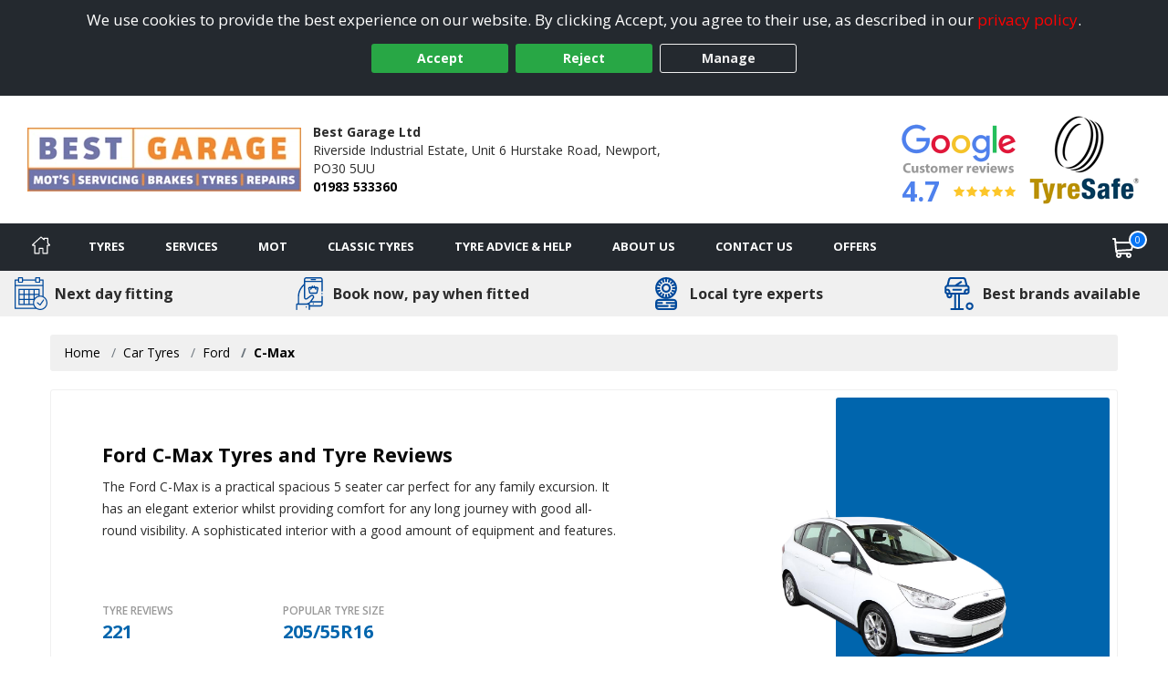

--- FILE ---
content_type: text/html; charset=utf-8
request_url: https://www.iowtyres.co.uk/tyre-reviews-by-vehicle/ford/c-max
body_size: 20773
content:

<!DOCTYPE html>
<!-- Site Online -->
<!--[if IE 7 ]> <html class="IE7" lang="en"> <![endif]-->
<!--[if IE 8 ]> <html class="IE8" lang="en"> <![endif]-->
<!--[if IE 9 ]> <html class="IE9" lang="en"> <![endif]-->
<!--[if (gt IE 9)|!(IE)]><!-->
<html lang="en">
<!--<![endif]-->



<head>

    <script>
        window.dataLayer = window.dataLayer || [];
        function gtag() { dataLayer.push(arguments); }

        if (localStorage.getItem('consentMode') === null) {
            gtag('consent', 'default', {
                'ad_storage': 'denied',
                'analytics_storage': 'denied',
                'personalization_storage': 'denied',
                'functionality_storage': 'denied',
                'security_storage': 'denied',
                'ad_personalization': 'denied',
                'ad_user_data': 'denied'
            });
        }
        else {
            gtag('consent', 'default', JSON.parse(localStorage.getItem('consentMode')));
        }
    </script>

    

    <link rel="canonical" href="https://www.iowtyres.co.uk/tyre-reviews-by-vehicle/ford/c-max" />

    
    

    <!-- Google Tag Manager -->
    <script>
        (function (w, d, s, l, i) {
            w[l] = w[l] || []; w[l].push({
                'gtm.start':
                    new Date().getTime(), event: 'gtm.js'
            }); var f = d.getElementsByTagName(s)[0],
                j = d.createElement(s), dl = l != 'dataLayer' ? '&l=' + l : ''; j.async = true; j.src =
                    'https://www.googletagmanager.com/gtm.js?id=' + i + dl; f.parentNode.insertBefore(j, f);
        })(window, document, 'script', 'dataLayer', 'GTM-5DPMF8P');
    </script>
    <!-- End Google Tag Manager -->

<script>window.dataLayer = window.dataLayer || [];</script>


    


    <meta charset="utf-8" />
<meta http-equiv="X-UA-Compatible" content="IE=edge" />
<title>Ford C-Max tyre reviews</title>
<meta name="description" content="Popular Ford C-Max tyres available to book online for next day fitting by Best Garage Ltd in Isle Of Wight" />

<meta name="author" content="Silkmoth Ltd, https://www.silkmoth.com" />
<meta name="viewport" content="width=device-width, initial-scale=1.0, user-scalable=yes">
<link rel="preconnect" href="https://fonts.gstatic.com" />
<link rel="preconnect" href="https://fonts.googleapis.com" />
<link rel="preconnect" href="https://www.googletagmanager.com" />

<!-- CSS -->

<link href='/content/bootstrap-css?v=sr-b8QTX-38LPaobxn4Sr2XuxYlNHxsFgcGIMFwHkjg1' rel='stylesheet' type='text/css'>

<link href='/content/font-awesome.css?v=SB8R80xt1lGIkAsZEQ87K12DVYEynDhIFz1zKiT59R81' rel='stylesheet' type='text/css'>

<link href='/content/preload-css?v=gSpkCO3YscfOlEooQfy2oDJjtTZrtyzz8uz_90T9-201' rel='stylesheet' type='text/css'>

<link href='/content/async-css?v=EDdw1JVz2wHEzaloJODncYVBshiryNYMQ1kH48qZMJM1' rel='stylesheet' type='text/css'>



<link href='/content/online-css?v=DRG60S3pyzaqqI1HH3WN77SV8HXa9HsitKmcIApYyPY1' rel='stylesheet' type='text/css'>


<link href='/tyresandservice.css' rel='stylesheet' type='text/css'>



<link rel="stylesheet" href="/content/bootstrap-4-grid.min.css" />



<!-- JS -->
    <script type="text/javascript">
        !(function (cfg) { function e() { cfg.onInit && cfg.onInit(i) } var S, u, D, t, n, i, C = window, x = document, w = C.location, I = "script", b = "ingestionendpoint", E = "disableExceptionTracking", A = "ai.device."; "instrumentationKey"[S = "toLowerCase"](), u = "crossOrigin", D = "POST", t = "appInsightsSDK", n = cfg.name || "appInsights", (cfg.name || C[t]) && (C[t] = n), i = C[n] || function (l) { var d = !1, g = !1, f = { initialize: !0, queue: [], sv: "7", version: 2, config: l }; function m(e, t) { var n = {}, i = "Browser"; function a(e) { e = "" + e; return 1 === e.length ? "0" + e : e } return n[A + "id"] = i[S](), n[A + "type"] = i, n["ai.operation.name"] = w && w.pathname || "_unknown_", n["ai.internal.sdkVersion"] = "javascript:snippet_" + (f.sv || f.version), { time: (i = new Date).getUTCFullYear() + "-" + a(1 + i.getUTCMonth()) + "-" + a(i.getUTCDate()) + "T" + a(i.getUTCHours()) + ":" + a(i.getUTCMinutes()) + ":" + a(i.getUTCSeconds()) + "." + (i.getUTCMilliseconds() / 1e3).toFixed(3).slice(2, 5) + "Z", iKey: e, name: "Microsoft.ApplicationInsights." + e.replace(/-/g, "") + "." + t, sampleRate: 100, tags: n, data: { baseData: { ver: 2 } }, ver: 4, seq: "1", aiDataContract: undefined } } var h = -1, v = 0, y = ["js.monitor.azure.com", "js.cdn.applicationinsights.io", "js.cdn.monitor.azure.com", "js0.cdn.applicationinsights.io", "js0.cdn.monitor.azure.com", "js2.cdn.applicationinsights.io", "js2.cdn.monitor.azure.com", "az416426.vo.msecnd.net"], k = l.url || cfg.src; if (k) { if ((n = navigator) && (~(n = (n.userAgent || "").toLowerCase()).indexOf("msie") || ~n.indexOf("trident/")) && ~k.indexOf("ai.3") && (k = k.replace(/(\/)(ai\.3\.)([^\d]*)$/, function (e, t, n) { return t + "ai.2" + n })), !1 !== cfg.cr) for (var e = 0; e < y.length; e++)if (0 < k.indexOf(y[e])) { h = e; break } var i = function (e) { var a, t, n, i, o, r, s, c, p, u; f.queue = [], g || (0 <= h && v + 1 < y.length ? (a = (h + v + 1) % y.length, T(k.replace(/^(.*\/\/)([\w\.]*)(\/.*)$/, function (e, t, n, i) { return t + y[a] + i })), v += 1) : (d = g = !0, o = k, c = (p = function () { var e, t = {}, n = l.connectionString; if (n) for (var i = n.split(";"), a = 0; a < i.length; a++) { var o = i[a].split("="); 2 === o.length && (t[o[0][S]()] = o[1]) } return t[b] || (e = (n = t.endpointsuffix) ? t.location : null, t[b] = "https://" + (e ? e + "." : "") + "dc." + (n || "services.visualstudio.com")), t }()).instrumentationkey || l.instrumentationKey || "", p = (p = p[b]) ? p + "/v2/track" : l.endpointUrl, (u = []).push((t = "SDK LOAD Failure: Failed to load Application Insights SDK script (See stack for details)", n = o, r = p, (s = (i = m(c, "Exception")).data).baseType = "ExceptionData", s.baseData.exceptions = [{ typeName: "SDKLoadFailed", message: t.replace(/\./g, "-"), hasFullStack: !1, stack: t + "\nSnippet failed to load [" + n + "] -- Telemetry is disabled\nHelp Link: https://go.microsoft.com/fwlink/?linkid=2128109\nHost: " + (w && w.pathname || "_unknown_") + "\nEndpoint: " + r, parsedStack: [] }], i)), u.push((s = o, t = p, (r = (n = m(c, "Message")).data).baseType = "MessageData", (i = r.baseData).message = 'AI (Internal): 99 message:"' + ("SDK LOAD Failure: Failed to load Application Insights SDK script (See stack for details) (" + s + ")").replace(/\"/g, "") + '"', i.properties = { endpoint: t }, n)), o = u, c = p, JSON && ((r = C.fetch) && !cfg.useXhr ? r(c, { method: D, body: JSON.stringify(o), mode: "cors" }) : XMLHttpRequest && ((s = new XMLHttpRequest).open(D, c), s.setRequestHeader("Content-type", "application/json"), s.send(JSON.stringify(o)))))) }, a = function (e, t) { g || setTimeout(function () { !t && f.core || i() }, 500), d = !1 }, T = function (e) { var n = x.createElement(I), e = (n.src = e, cfg[u]); return !e && "" !== e || "undefined" == n[u] || (n[u] = e), n.onload = a, n.onerror = i, n.onreadystatechange = function (e, t) { "loaded" !== n.readyState && "complete" !== n.readyState || a(0, t) }, cfg.ld && cfg.ld < 0 ? x.getElementsByTagName("head")[0].appendChild(n) : setTimeout(function () { x.getElementsByTagName(I)[0].parentNode.appendChild(n) }, cfg.ld || 0), n }; T(k) } try { f.cookie = x.cookie } catch (p) { } function t(e) { for (; e.length;)!function (t) { f[t] = function () { var e = arguments; d || f.queue.push(function () { f[t].apply(f, e) }) } }(e.pop()) } var r, s, n = "track", o = "TrackPage", c = "TrackEvent", n = (t([n + "Event", n + "PageView", n + "Exception", n + "Trace", n + "DependencyData", n + "Metric", n + "PageViewPerformance", "start" + o, "stop" + o, "start" + c, "stop" + c, "addTelemetryInitializer", "setAuthenticatedUserContext", "clearAuthenticatedUserContext", "flush"]), f.SeverityLevel = { Verbose: 0, Information: 1, Warning: 2, Error: 3, Critical: 4 }, (l.extensionConfig || {}).ApplicationInsightsAnalytics || {}); return !0 !== l[E] && !0 !== n[E] && (t(["_" + (r = "onerror")]), s = C[r], C[r] = function (e, t, n, i, a) { var o = s && s(e, t, n, i, a); return !0 !== o && f["_" + r]({ message: e, url: t, lineNumber: n, columnNumber: i, error: a, evt: C.event }), o }, l.autoExceptionInstrumented = !0), f }(cfg.cfg), (C[n] = i).queue && 0 === i.queue.length ? (i.queue.push(e), i.trackPageView({})) : e(); })({
            src: "https://js.monitor.azure.com/scripts/b/ai.3.gbl.min.js",
            // name: "appInsights",
            // ld: 0,
            // useXhr: 1,
            crossOrigin: "anonymous",
            // onInit: null,
            // cr: 0,
            cfg: { // Application Insights Configuration
                connectionString: "InstrumentationKey=22a23ac1-989a-415b-867d-5e93f7b50853;IngestionEndpoint=https://westeurope-5.in.applicationinsights.azure.com/;LiveEndpoint=https://westeurope.livediagnostics.monitor.azure.com/;ApplicationId=3f5d56aa-74d9-43cf-aa69-0b8b979e2be4"
            }
        });
    </script>


        <link href="/favicon.ico" rel="icon" type="image/x-icon" />
        <link href="/favicon.ico" rel="shortcut icon" type="image/x-icon" />

    
    


    

    
</head>

<body>
    
    

    <!-- Google Tag Manager (noscript) -->
    <noscript>
        <iframe src="https://www.googletagmanager.com/ns.html?id=GTM-5DPMF8P"
                height="0" width="0" style="display:none;visibility:hidden"></iframe>
    </noscript>
    <!-- End Google Tag Manager (noscript) -->


    
    
    <link rel="stylesheet" href="https://cdn.jsdelivr.net/npm/swiper@8/swiper-bundle.min.css" />


    


    <div class="cookie-banner text-center" id="cookie-container">
    <div class="row m-0">
        <div class="col-xs-12 m-auto">
            We use cookies to provide the best experience on our website. By clicking Accept, you agree to their use, as described in our <a class="d-inline-block sm-click" data-smid="Cookie Privacy Link" href="/privacy-policy" rel="nofollow">privacy policy</a>.
            <div class="row d-flex justify-content-center">
                <button id="btnCookiePolicyAccept" class="btn btn-primary d-inline-block px-3 m-1 sm-click" data-smid="Cookie Accept">Accept</button>
                <button id="btnCookiePolicyReject" class="btn btn-primary d-inline-block px-3 m-1 sm-click" data-smid="Cookie Reject">Reject</button>
                <button id="btnCookiePolicyManage" class="btn btn-outline-primary d-inline-block px-3 m-1 sm-click" data-smid="Cookie Manage">Manage</button>
            </div>
        </div>
    </div>
</div>






    
<form action="/servicesns/getdeliverymessages" data-ajax="true" data-ajax-failure="GetDeliveryMessage_Failure" data-ajax-mode="replace" data-ajax-success="GetDeliveryMessage_Success" data-ajax-update="#missing-element" id="ajaxDeliveryForm" method="post"></form>



    <div class="header-container">
        

<header class="header">
    <div class="lower">
        <div class="container-fluid container-fluid-alt">
            <div class="row-fluid flex-middle">
                <div class="span3">
                    <div class="logoContainer">
                            <a href="/" aria-label="View home page">
                                    <picture>
        <source type="image/webp" srcset="/file/getwebpimage/72844/bestgaragenophonesmall?maxwidth=300&maxheight=110"  />
        <img  src="/file/getfile/72844/bestgaragenophonesmall?width=300&height=110" class="logo"   alt="Isle Of Wight Tyres"     />
    </picture>

                            </a>

                    </div>

                </div>

                <div class="span4 hidden-phone">
                    <span class="d-block font-weight-bold">Best Garage Ltd</span>
                    <span class="d-inline-block">Riverside Industrial Estate,</span>
                        <span class="d-inline-block">Unit 6 Hurstake Road,</span>
                    <span class="d-inline-block">Newport,</span>
                    <span class="d-inline-block">PO30 5UU</span>
                    <span class="d-block font-weight-bold"><a class="sm-click phone-link" data-smdetail="46BESTGA" data-smid="Telephone Number Click/Touch" href="tel:01983 533360" onclick="capturePhone();ga(&#39;send&#39;, &#39;event&#39;, &#39;Phone Call Tracking&#39;, &#39;Click/Touch&#39;, &#39;46BESTGA&#39;);">01983 533360</a></span>
                </div>

                <div class="span5 hidden-phone">
                                <span class="hide">
                <span>5</span>
            </span>
        <div id="accreditations">
            <ul class="accreditations-list text-right-desktop text-center-mobile">

                    <li>
<a class='google-review-widget sm-click' data-smid='Show Google Reviews' onclick="javascript:ShowModalPopup('Best Garage Ltd', 'GoogleReview')">
                            <picture>
        <source type="image/webp" srcset="/images/google-widget.webp" loading="lazy" />
        <img  src="/images/google-widget.png"   loading="lazy" alt="Google reviews for Best Garage Ltd" title="Rating = 4.70 from 76 reviews."    />
    </picture>



                        <div class="rating-container">
                            <span class="rating" title="Rating = 4.70 from 76 reviews.">4.7</span>

                            <span title="Rating = 4.70 from 76 reviews.">
                                        <i class="fa fa-star"></i>
                                        <i class="fa fa-star"></i>
                                        <i class="fa fa-star"></i>
                                        <i class="fa fa-star"></i>
                                        <i class="fa fa-star"></i>
                            </span>
                        </div>
</a>                    </li>

                        <li>
                            <a href="/tyreinfo/tyresafe" target="_blank" class="sm-click" data-smid="View Accreditation" aria-label="View Accreditation" data-smdetail="TyreSafe">
                                    <picture>
        <source type="image/webp" srcset="//assets.tyresandservice.co.uk/images/accreditations/tyresafe-accreditation.webp" loading="lazy" />
        <img  src="//assets.tyresandservice.co.uk/images/accreditations/tyresafe-accreditation.png"   loading="lazy" alt="TyreSafe" title="TyreSafe"    />
    </picture>

                            </a>
                        </li>
            </ul>
        </div>
   
                </div>

            </div>

        </div>
        


<a class='google-review-widget-mobile sm-click' data-smid="View Google Reviews Modal" onclick="javascript:ShowModalPopup('Best Garage Ltd', 'GoogleReview')">    <div class="container">
        <div class="row center">
            <div class="span2"></div>
            <div class="span8">
                   <picture>
        <source type="image/webp" srcset="/images/google-widget-mobile.webp" loading="lazy" />
        <img  src="/images/google-widget-mobile.png" class="meganav-google"  loading="lazy" alt="Google reviews for Best Garage Ltd" title="Google reviews for Best Garage Ltd"    />
    </picture>


                <div class="rating-container">
                    <span>
                                <i class="fa fa-star"></i>
                                <i class="fa fa-star"></i>
                                <i class="fa fa-star"></i>
                                <i class="fa fa-star"></i>
                                <i class="fa fa-star"></i>
                    </span>
                </div>
            </div>
            <div class="span2"></div>
        </div>
    </div>
</a>
    </div>
</header>



<input id="hidLong" type="hidden" value="-1.292709" />
<input id="hidLat" type="hidden" value="50.704885" />
<input id="hidPostcode" type="hidden" value="PO30 5UU" />
<input id="hidTrading" type="hidden" value="Best Garage Ltd" />
<input id="hidAddress1" type="hidden" value="Riverside Industrial Estate" />
<input id="hidAddress2" type="hidden" value="Unit 6 Hurstake Road" />
<input id="hidTown" type="hidden" value="Newport" />
<input id="hidCounty" type="hidden" value="Isle of Wight" />
<input id="hidAddressFull" type="hidden" value="Riverside Industrial Estate, Unit 6 Hurstake Road, Newport, Isle of Wight, PO30 5UU" />
<input id="hidUsesAdvanced" type="hidden" value="False" />
<input id="hidTradingName" type="hidden" value="Best Garage Ltd" />
<input id="hidProvidesMobileFitting" type="hidden" value="0" />
<input id="hidTelephone" type="hidden" value="01983 533360" />
<input id="hidEmail" type="hidden" value="bestgarage.newport@gmail.com" />


    <input id="hidRadius" type="hidden" value="" />
    <input id="hidColours" type="hidden" value="" />
    <input id="hidPostcodes" type="hidden" value="" />

<input id="hidUrl" type="hidden" value="https://www.iowtyres.co.uk" />

<button class="menu-mobile menu-open">
    <img src="/Images/Navigation/menu.svg" alt="Menu" />
</button>

<div class="mobile-icons">
<a href="/basket" class="position-relative" aria-label="View basket">
    <img src="/Images/Navigation/cart.svg" style="height: 24px; width: 24px;" alt="Basket" />
    <span class="basket-counter counter-mimic"></span>
</a>

    <a class="sm-click phone-link" data-smdetail="46BESTGA" data-smid="Telephone Number Click/Touch" href="tel:01983 533360" onclick="capturePhone();ga(&#39;send&#39;, &#39;event&#39;, &#39;Phone Call Tracking&#39;, &#39;Click/Touch&#39;, &#39;46BESTGA&#39;);"><img src="/Images/Navigation/phone.svg" alt='Phone' loading='lazy' /></a>
</div>

<div id="menu-container" class="menu-container">
    <div id="menu" class="menu">
        <div class="mobile-upper">
            <button class="menu-mobile menu-close">
                <svg xmlns="http://www.w3.org/2000/svg" xmlns:xlink="http://www.w3.org/1999/xlink" version="1.1" id="Capa_1" x="0px" y="0px" viewBox="0 0 512.001 512.001" style="height:20px; width: 20px; enable-background:new 0 0 512.001 512.001;" xml:space="preserve" width="512" height="512"><g><g>
                <g>
                <path d="M284.286,256.002L506.143,34.144c7.811-7.811,7.811-20.475,0-28.285c-7.811-7.81-20.475-7.811-28.285,0L256,227.717    L34.143,5.859c-7.811-7.811-20.475-7.811-28.285,0c-7.81,7.811-7.811,20.475,0,28.285l221.857,221.857L5.858,477.859    c-7.811,7.811-7.811,20.475,0,28.285c3.905,3.905,9.024,5.857,14.143,5.857c5.119,0,10.237-1.952,14.143-5.857L256,284.287    l221.857,221.857c3.905,3.905,9.024,5.857,14.143,5.857s10.237-1.952,14.143-5.857c7.811-7.811,7.811-20.475,0-28.285    L284.286,256.002z" data-original="#000000" class="active-path" data-old_color="#000000" style="fill:#FFFFFF"></path>
	                </g>
                </svg>
            </button>
            <span class="menu-title">Menu</span>
        </div>

        <ul class="top-nav">

            <li class="home-li">
                <a href="/" class="item-icon home sm-click" aria-label="Home" data-smid="MegaNav Home">
                    <svg class="home-icon" style="height:20px; width: 20px;" xmlns="http://www.w3.org/2000/svg" xmlns:xlink="http://www.w3.org/1999/xlink" version="1.1" id="Capa_1" x="0px" y="0px" viewBox="0 0 512 512" style="enable-background:new 0 0 512 512;" xml:space="preserve" width="512px" height="512px">
                    <g><g><g><path d="M503.401,228.884l-43.253-39.411V58.79c0-8.315-6.741-15.057-15.057-15.057H340.976c-8.315,0-15.057,6.741-15.057,15.057    v8.374l-52.236-47.597c-10.083-9.189-25.288-9.188-35.367-0.001L8.598,228.885c-8.076,7.36-10.745,18.7-6.799,28.889    c3.947,10.189,13.557,16.772,24.484,16.772h36.689v209.721c0,8.315,6.741,15.057,15.057,15.057h125.913    c8.315,0,15.057-6.741,15.057-15.057V356.931H293v127.337c0,8.315,6.741,15.057,15.057,15.057h125.908    c8.315,0,15.057-6.741,15.056-15.057V274.547h36.697c10.926,0,20.537-6.584,24.484-16.772    C514.147,247.585,511.479,236.245,503.401,228.884z M433.965,244.433c-8.315,0-15.057,6.741-15.057,15.057v209.721h-95.793    V341.874c0-8.315-6.742-15.057-15.057-15.057H203.942c-8.315,0-15.057,6.741-15.057,15.057v127.337h-95.8V259.49    c0-8.315-6.741-15.057-15.057-15.057H36.245l219.756-200.24l74.836,68.191c4.408,4.016,10.771,5.051,16.224,2.644    c5.454-2.41,8.973-7.812,8.973-13.774V73.847h74.002v122.276c0,4.237,1.784,8.276,4.916,11.13l40.803,37.18H433.965z" data-original="#000000" class="active-path" data-old_color="#000000" fill="#fff" /></g></g> </g>
                    </svg>
                    <span class="home-text">Home</span>
                </a>
            </li>

            <li class="mobile-item">
                <a href="/?search=tyres" rel="nofollow" class="item-icon search sm-click" aria-label="Search for tyres" data-smid="MegaNav Tyre Search">Search for tyres</a>
            </li>

            <li>
                <a href="javascript:void(0)" rel="nofollow" class="item-icon tyre" aria-label="Tyres">Tyres</a>

                <ul class="wrap">
                    <li class="return-title">Tyres</li>

                    <li class="flex-75">
                        <ul class="wrap mobile-mt-0">
                                <li class="flex-33 mobile-p-0">
                                    <h4 class="sub-title">Tyres we offer</h4>
                                    <ul class="mobile-standard">
                                            <li><a href="/content/details/232/4x4-tyres" class="sm-click" aria-label="4x4 Tyres" data-smid="MegaNav Tyres We Offer" data-smdetail="4x4 Tyres">4x4 Tyres</a></li>
                                            <li><a href="/content/details/237/car-tyres" class="sm-click" aria-label="Car Tyres" data-smid="MegaNav Tyres We Offer" data-smdetail="Car Tyres">Car Tyres</a></li>
                                            <li><a href="/tyre/classic" class="sm-click" aria-label="Classic Tyres" data-smid="MegaNav Tyres We Offer" data-smdetail="Classic Tyres">Classic Tyres</a></li>
                                            <li><a href="/content/details/236/van-tyres" class="sm-click" aria-label="Van Tyres" data-smid="MegaNav Tyres We Offer" data-smdetail="Van Tyres">Van Tyres</a></li>
                                    </ul>
                                </li>

                                <li class="flex-33 mobile-p-0">
                                    <h4 class="sub-title">Specialist Tyres</h4>
                                    <ul class="mobile-standard">
                                            <li><a href="/content/details/233/all-season-tyres" class="sm-click" aria-label="All Season Tyres" data-smid="MegaNav Specialist Tyres" data-smdetail="All Season Tyres">All Season Tyres</a></li>
                                            <li><a href="/content/details/348/electric-vehicle-tyres" class="sm-click" aria-label="Electric Vehicle Tyres" data-smid="MegaNav Specialist Tyres" data-smdetail="Electric Vehicle Tyres">Electric Vehicle Tyres</a></li>
                                            <li><a href="/content/details/234/high-performance-tyres" class="sm-click" aria-label="High Performance Tyres" data-smid="MegaNav Specialist Tyres" data-smdetail="High Performance Tyres">High Performance Tyres</a></li>
                                            <li><a href="/content/details/238/run-flat-tyres" class="sm-click" aria-label="Run Flat Tyres" data-smid="MegaNav Specialist Tyres" data-smdetail="Run Flat Tyres">Run Flat Tyres</a></li>
                                            <li><a href="/content/details/239/winter-tyres" class="sm-click" aria-label="Winter Tyres" data-smid="MegaNav Specialist Tyres" data-smdetail="Winter Tyres">Winter Tyres</a></li>
                                    </ul>
                                </li>

                                <li class="flex-33 mobile-p-0">
                                    <h4 class="sub-title">Popular Vehicle Makes</h4>
                                    <ul class="mobile-standard">
                                            <li><a href="/tyre-reviews-by-vehicle/ford" class="sm-click" aria-label="Ford" data-smid="MegaNav Popular Makes" data-smdetail="Ford">Ford</a></li>
                                            <li><a href="/tyre-reviews-by-vehicle/vauxhall" class="sm-click" aria-label="Vauxhall" data-smid="MegaNav Popular Makes" data-smdetail="Vauxhall">Vauxhall</a></li>
                                            <li><a href="/tyre-reviews-by-vehicle/volkswagen" class="sm-click" aria-label="Volkswagen" data-smid="MegaNav Popular Makes" data-smdetail="Volkswagen">Volkswagen</a></li>
                                            <li><a href="/tyre-reviews-by-vehicle/nissan" class="sm-click" aria-label="Nissan" data-smid="MegaNav Popular Makes" data-smdetail="Nissan">Nissan</a></li>
                                            <li><a href="/tyre-reviews-by-vehicle/audi" class="sm-click" aria-label="Audi" data-smid="MegaNav Popular Makes" data-smdetail="Audi">Audi</a></li>
                                            <li><a href="/tyre-reviews-by-vehicle/peugeot" class="sm-click" aria-label="Peugeot" data-smid="MegaNav Popular Makes" data-smdetail="Peugeot">Peugeot</a></li>
                                            <li><a href="/tyre-reviews-by-vehicle/bmw" class="sm-click" aria-label="BMW" data-smid="MegaNav Popular Makes" data-smdetail="BMW">BMW</a></li>
                                            <li><a href="/tyre-reviews-by-vehicle/citroen" class="sm-click" aria-label="Citroen" data-smid="MegaNav Popular Makes" data-smdetail="Citroen">Citroen</a></li>
                                            <li><a href="/tyre-reviews-by-vehicle/toyota" class="sm-click" aria-label="Toyota" data-smid="MegaNav Popular Makes" data-smdetail="Toyota">Toyota</a></li>
                                            <li><a href="/tyre-reviews-by-vehicle/renault" class="sm-click" aria-label="Renault" data-smid="MegaNav Popular Makes" data-smdetail="Renault">Renault</a></li>
                                        <li><a href="/tyre-reviews-by-vehicle" class="sm-click" aria-label="View popular vehicles" data-smid="MegaNav Popular Makes" data-smdetail="View All"><strong>View all popular</strong></a></li>
                                    </ul>
                                </li>

                                <li class="flex-100 mobile-p-0 mt-4">
                                    <h4 class="sub-title">Tyre Manufacturers</h4>

                                    <ul class="col-list mt-0">
                                            <li class="flex-33">
                                                <h5 class="group-title">Mid-range</h5>
                                                <ul class="standard mobile-standard fill-width">
                                                        <li><a href="/tyre/brand/1247/falken-tyres" class="sm-click" aria-label="Falken Tyres" data-smid="MegaNav Manufacturers" data-smdetail="Falken Tyres">Falken Tyres</a></li>
                                                        <li><a href="/tyre/brand/1255/general-tire-tyres" class="sm-click" aria-label="General Tire Tyres" data-smid="MegaNav Manufacturers" data-smdetail="General Tire Tyres">General Tire Tyres</a></li>
                                                        <li><a href="/tyre/brand/187/gt-radial-tyres" class="sm-click" aria-label="GT Radial Tyres" data-smid="MegaNav Manufacturers" data-smdetail="GT Radial Tyres">GT Radial Tyres</a></li>
                                                        <li><a href="/tyre/brand/1267/kormoran-tyres" class="sm-click" aria-label="Kormoran Tyres" data-smid="MegaNav Manufacturers" data-smdetail="Kormoran Tyres">Kormoran Tyres</a></li>
                                                        <li><a href="/tyre/brand/986/petlas-tyres" class="sm-click" aria-label="Petlas Tyres" data-smid="MegaNav Manufacturers" data-smdetail="Petlas Tyres">Petlas Tyres</a></li>
                                                        <li><a href="/tyre/brand/1323/toyo-tyres" class="sm-click" aria-label="Toyo Tyres" data-smid="MegaNav Manufacturers" data-smdetail="Toyo Tyres">Toyo Tyres</a></li>
                                                </ul>
                                            </li>
                                                                                    <li class="flex-33">
                                                <h5 class="group-title">Premium</h5>
                                                <ul class="standard mobile-standard fill-width">
                                                        <li><a href="/tyre/brand/1219/bf-goodrich-tyres" class="sm-click" aria-label="BF Goodrich Tyres" data-smid="MegaNav Manufacturers" data-smdetail="BF Goodrich Tyres">BF Goodrich Tyres</a></li>
                                                        <li><a href="/tyre/brand/1223/bridgestone-tyres" class="sm-click" aria-label="Bridgestone Tyres" data-smid="MegaNav Manufacturers" data-smdetail="Bridgestone Tyres">Bridgestone Tyres</a></li>
                                                        <li><a href="/tyre/brand/1231/continental-tyres" class="sm-click" aria-label="Continental Tyres" data-smid="MegaNav Manufacturers" data-smdetail="Continental Tyres">Continental Tyres</a></li>
                                                        <li><a href="/tyre/brand/1243/dunlop-tyres" class="sm-click" aria-label="Dunlop Tyres" data-smid="MegaNav Manufacturers" data-smdetail="Dunlop Tyres">Dunlop Tyres</a></li>
                                                        <li><a href="/tyre/brand/1258/goodyear-tyres" class="sm-click" aria-label="Goodyear Tyres" data-smid="MegaNav Manufacturers" data-smdetail="Goodyear Tyres">Goodyear Tyres</a></li>
                                                        <li><a href="/tyre/brand/1272/michelin-tyres" class="sm-click" aria-label="Michelin Tyres" data-smid="MegaNav Manufacturers" data-smdetail="Michelin Tyres">Michelin Tyres</a></li>
                                                        <li><a href="/tyre/brand/1293/pirelli-tyres" class="sm-click" aria-label="Pirelli Tyres" data-smid="MegaNav Manufacturers" data-smdetail="Pirelli Tyres">Pirelli Tyres</a></li>
                                                </ul>
                                            </li>
                                                                                    <li class="flex-33">
                                                <h5 class="group-title">Budget</h5>
                                                <ul class="standard mobile-standard fill-width">
                                                        <li><a href="/tyre/brand/189/ovation-tyres" class="sm-click" aria-label="Ovation Tyres" data-smid="MegaNav Manufacturers" data-smdetail="Ovation Tyres">Ovation Tyres</a></li>
                                                        <li><a href="/tyre/brand/592/runway-tyres" class="sm-click" aria-label="Runway Tyres" data-smid="MegaNav Manufacturers" data-smdetail="Runway Tyres">Runway Tyres</a></li>
                                                </ul>
                                            </li>
                                    </ul>
                                </li>


                        </ul>
                    </li>

                        <li class="flex-25 right">
                            <h4 class="sub-title">Tyre Offers</h4>
                                    <div class="mobile-padded py-2 right">
                                        <a href="/content/promotional/78474/2025+terms+and+conditions+for+10+and+30+off" class="meganav-mobilebanner sm-click" aria-label="View more" data-smid="MegaNav Tyre Offers" data-smdetail="Top Banner - /content/promotional/78474/2025+terms+and+conditions+for+10+and+30+off" style="border:0px;" >
                                            <picture>
                                                <source type="image/webp" srcset="/file/getwebpimage/78475/tyreclick_novdec25_480x480" />
                                                <img src="/file/getfile/78475/tyreclick_novdec25_480x480" class="img-fluid" alt="Banner" loading="lazy" />
                                            </picture>
                                        </a>
                                    </div>

                                    <div class="mobile-padded pt-2 border-top right">
                                        <a href="/tyre/classic" class="meganav-mobilebanner sm-click" aria-label="View more" data-smid="MegaNav Tyre Offers" data-smdetail="Bottom Banner - /tyre/classic" style="border:0px;" >
                                            <picture>
                                                <source type="image/webp" srcset="/file/getwebpimage/77270/cc480x480100" />
                                                <img src="/file/getfile/77270/cc480x480100" class="img-fluid" alt="Banner" loading="lazy" />
                                            </picture>
                                        </a>
                                    </div>

                                <div class="mt-2 pt-2 clear">
                                    <a href="/Content/Promotions" onclick="javascript: window.location.href = '/Content/Promotions';"
                                       class="btn btn-added sm-click mt-2 pt-3 mx-auto d-block clear pe-auto" data-smid="MegaNav View All Tyre Offers" aria-label="View all offers">
                                        View All Offers
                                    </a>
                                </div>
                        </li>

                </ul>
            </li>

            <li>
                <a href="javascript:void(0)" rel="nofollow" onmouseover="javascript: loadServices()" onclick="javascript: loadServices()" class="item-icon service" aria-label="Services">Services</a>
                <ul>
                    <li class="return-title">Services</li>
                        <li class="flex-25 right" id="liMobileServices">
                            <h4 class="sub-title">Request A Quote</h4>
                                <ul class="fill-width service-item">
                                    <li class="service" data-imgsrc="/Images/Navigation/service.svg" onclick="javascript: window.location.href='/services/servicing';">
                                        <a href="/services/servicing" class="btn btn-added sm-click" data-smid="MegaNav Service Quote" data-smdetail="Servicing" aria-label="Request a servicing quote">
                                            Servicing
                                        </a>
                                    </li>
                                </ul>

                                <ul class="fill-width service-item">
                                    <li class="repair" data-imgsrc="/Images/car-repair.svg" onclick="javascript: window.location.href='/services/repairs';">
                                        <a href="/services/repairs" class="btn btn-added sm-click" data-smid="MegaNav Service Quote" data-smdetail="Repairs" aria-label="Request a quote for repairs">
                                            Repairs
                                        </a>
                                    </li>
                                </ul>
                        </li>

                        <li>
                            <h4 class="sub-title">Popular Services</h4>
                            <ul>
                                        <li><a href="/services/servicing" class="sm-click" data-smid="MegaNav Service Quote" data-smdetail="Servicing" aria-label="Servicing">Servicing</a></li>
                                        <li><a href="/services/repairs" class="sm-click" data-smid="MegaNav Service Quote" data-smdetail="Repairs" aria-label="Repairs">Repairs</a></li>
                                                                        <li><a href="/services/details/8/mot" class="sm-click" data-smid="MegaNav Popular Services" aria-label="MOT" data-smdetail="MOT">MOT</a></li>
                            </ul>
                        </li>
                                            <li class="flex-50">
                            <h4 class="sub-title">All Services</h4>
                            <ul class="fill-width">
                                    <li><a href="/services/details/70/2-wheel-alignment" class="sm-click" data-smid="MegaNav All Services" aria-label="2 Wheel Alignment" data-smdetail="2 Wheel Alignment">2 Wheel Alignment</a></li>
                                    <li><a href="/services/details/15/air-conditioning" class="sm-click" data-smid="MegaNav All Services" aria-label="Air Conditioning Recharge" data-smdetail="Air Conditioning Recharge">Air Conditioning Recharge</a></li>
                                    <li><a href="/services/details/2/brake-inspection" class="sm-click" data-smid="MegaNav All Services" aria-label="Brake Inspection" data-smdetail="Brake Inspection">Brake Inspection</a></li>
                                    <li><a href="/services/details/50/car-service-major" class="sm-click" data-smid="MegaNav All Services" aria-label="Car Service Major" data-smdetail="Car Service Major">Car Service Major</a></li>
                                    <li><a href="/services/details/51/class-4-mot" class="sm-click" data-smid="MegaNav All Services" aria-label="Class 4 - MOT" data-smdetail="Class 4 - MOT">Class 4 - MOT</a></li>
                                    <li><a href="/services/details/52/class-7-mot" class="sm-click" data-smid="MegaNav All Services" aria-label="Class 7 - MOT" data-smdetail="Class 7 - MOT">Class 7 - MOT</a></li>
                                    <li><a href="/services/details/30/diagnostics-check" class="sm-click" data-smid="MegaNav All Services" aria-label="Diagnostics Check" data-smdetail="Diagnostics Check">Diagnostics Check</a></li>
                                    <li><a href="/services/details/34/front-wheel-alignment" class="sm-click" data-smid="MegaNav All Services" aria-label="Front Wheel Alignment" data-smdetail="Front Wheel Alignment">Front Wheel Alignment</a></li>
                                    <li><a href="/services/details/8/mot" class="sm-click" data-smid="MegaNav All Services" aria-label="MOT" data-smdetail="MOT">MOT</a></li>
                                    <li><a href="/services/details/11/servicing" class="sm-click" data-smid="MegaNav All Services" aria-label="Servicing" data-smdetail="Servicing">Servicing</a></li>
                                    <li><a href="/services/details/14/wheel-alignment" class="sm-click" data-smid="MegaNav All Services" aria-label="Wheel Alignment" data-smdetail="Wheel Alignment">Wheel Alignment</a></li>
                            </ul>
                        </li>

                        <li class="flex-25" id="liServices">
                            <h4 class="sub-title">Request A Quote</h4>
                                <ul class="fill-width service-item">
                                    <li class="service" data-imgsrc="/Images/Navigation/service.svg" onclick="javascript: window.location.href='/services/servicing';">
                                        <a href="/services/servicing" class="btn btn-added sm-click" aria-label="Servicing" data-smid="MegaNav Service Quote" data-smdetail="Servicing">
                                            Servicing
                                        </a>
                                    </li>
                                </ul>

                                <ul class="fill-width service-item">
                                    <li class="repair" data-imgsrc="/Images/car-repair.svg" onclick="javascript: window.location.href='/services/repairs';">
                                        <a href="/services/repairs" class="btn btn-added sm-click" data-smid="MegaNav Service Quote" aria-label="Repairs" data-smdetail="Repairs">
                                            Repairs
                                        </a>
                                    </li>
                                </ul>
                        </li>
                </ul>
            </li>

                <li>
                    <a href="javascript:void(0)" rel="nofollow" class="item-icon mot" aria-label="MOT">MOT</a>
                    <ul>
                        <li class="return-title">MOT</li>

                            <li>
                                <h4 class="sub-title">Book your MOT</h4>
                                <ul>
                                        <li><a href="/services/mot" class="sm-click" aria-label="Book an MOT" data-smid="MegaNav MOT Book" data-smdetail="Book an MOT">Book an MOT</a></li>
                                                                            <li><a href="/mot-reminder" class="sm-click" aria-label="MOT Reminder" data-smid="MegaNav MOT Reminder">MOT Reminder</a></li>
                                </ul>
                            </li>

                            <li>
                                <h4 class="sub-title">About your MOT</h4>
                                <ul>
                                        <li><a href="/motinfo/mot-faqs" class="sm-click" aria-label="MOT FAQs" data-smid="MegaNav MOT About" data-smdetail="MOT FAQs">MOT FAQs</a></li>
                                        <li><a href="/motinfo/mot-test" class="sm-click" aria-label="The MOT Test" data-smid="MegaNav MOT About" data-smdetail="The MOT Test">The MOT Test</a></li>
                                </ul>
                            </li>


                    </ul>
                </li>


                <li>
                    <a href="/tyre/classic" class="item-icon tyre sm-click" aria-label="View classic tyres" data-smid="MegaNav Classic Tyres">Classic Tyres</a>
                </li>

            <li>
                <a href="javascript:void(0)" rel="nofollow" class="item-icon help" aria-label="Tyre advice">Tyre Advice &amp; Help</a>
                <ul>
                    <li class="return-title">Tyre Advice &amp; Help</li>

                        <li>
                            <h4 class="sub-title">Help</h4>
                            <ul>
                                    <li><a href="/tyreinfo/tyre-labelling" class="sm-click" aria-label="Tyre Labelling" data-smid="MegaNav Tyre Help" data-smdetail="Tyre Labelling">Tyre Labelling</a></li>
                                    <li><a href="/tyreinfo/tyre-pressure" class="sm-click" aria-label="Tyre Pressure" data-smid="MegaNav Tyre Help" data-smdetail="Tyre Pressure">Tyre Pressure</a></li>
                                    <li><a href="/tyreinfo/tyresafe" class="sm-click" aria-label="TyreSafe" data-smid="MegaNav Tyre Help" data-smdetail="TyreSafe">TyreSafe</a></li>
                            </ul>
                        </li>


                        <li>
                            <h4 class="sub-title">Advice</h4>
                            <ul>
                                    <li><a href="/faq/booking-faq" class="sm-click" aria-label="Booking FAQ" data-smid="MegaNav Tyre Advice" data-smdetail="Booking FAQ">Booking FAQ</a></li>
                                    <li><a href="/tyreinfo/driving-rain-driving-safely" class="sm-click" aria-label="Driving Rain Driving Safely" data-smid="MegaNav Tyre Advice" data-smdetail="Driving Rain Driving Safely">Driving Rain Driving Safely</a></li>
                            </ul>
                        </li>

                        <li>
                            <h4 class="sub-title">How to Guides</h4>
                            <ul>
                                    <li><a href="/tyreinfo/guide-to-alignment" class="sm-click" aria-label="Guide to Alignment" data-smid="MegaNav How To Guides" data-smdetail="Guide to Alignment">Guide to Alignment</a></li>
                                    <li><a href="/tyreinfo/guide-to-tyre-wall-marking" class="sm-click" aria-label="Guide to Tyre Wall Markings" data-smid="MegaNav How To Guides" data-smdetail="Guide to Tyre Wall Markings">Guide to Tyre Wall Markings</a></li>
                            </ul>
                        </li>


                </ul>
            </li>




            <li>
                <a href="javascript:void(0)" rel="nofollow" class="item-icon mot" aria-label="About Us">About Us</a>
                <ul>
                    <li class="return-title">About Us</li>

                    <li>
                        <h4 class="sub-title">About</h4>
                        <ul>
                            <li><a href="/about" class="item-icon about sm-click" aria-label="Read about us" data-smid="MegaNav About Us">About Us</a></li>
                            <li>
                                <a href="/reviews" class="item-icon review sm-click" aria-label="View reviews" data-smid="MegaNav Reviews">Reviews</a>
                            </li>
                        </ul>
                    </li>

                    <li>
                        <h4 class="sub-title">Opening Hours</h4>
                        <ul>
                            <li>

<div>
    
    <strong class="meganav-hide">Opening hours</strong>

    <div class="hours-row">
        <div>Monday:</div>
        <div><span content="Mo 08:00 - 17:30">08:00 - 17:30</span></div>
    </div>

    <div class="hours-row">
        <div>Tuesday:</div>
        <div><span content="Tu 08:00 - 17:30">08:00 - 17:30</span></div>
    </div>

    <div class="hours-row">
        <div>Wednesday:</div>
        <div><span content="We 08:00 - 17:30">08:00 - 17:30</span></div>
    </div>

    <div class="hours-row">
        <div>Thursday:</div>
        <div><span content="Th 08:00 - 17:30">08:00 - 17:30</span></div>
    </div>

    <div class="hours-row">
        <div>Friday:</div>
        <div><span content="Fr 08:00 - 17:30">08:00 - 17:30</span></div>
    </div>

    <div class="hours-row">
        <div>Saturday:</div>
        <div><span content="Sa Closed">Closed</span></div>
    </div>

    <div class="hours-row">
        <div>Sunday:</div>
        <div><span content="Su Closed">Closed</span></div>
    </div>


</div>


</li>
                        </ul>
                    </li>

                    <li class="ml-3 pull-right">
                        <h4 class="sub-title">Areas Served</h4>
                        <ul>
                            <li><span class="text-right">Newport, Cross Lane, Camp Hill, Staplers, Gunville, Carisbrooke, Wootton Bridge, Downend, Bowcombe, Porchfield, Blackwater, Northwood, Bowcombe</span></li>
                        </ul>
                    </li>
                </ul>
            </li>

            <li>
                <a href="javascript:void(0)" rel="nofollow" onmouseover="javascript: loadMap()" onclick="javascript: loadMap()" class="item-icon phone sm-click" data-smid="Contact Us" aria-label="Contact us" data-smdetail="MegaNav">Contact Us</a>
                <ul class="contact-menu">
                    <li class="return-title">Contact Us</li>
                    <li class="contact-menu-item contact-menu-company">
                        <h4 class="sub-title">Company Information</h4>
                        <ul>
                            <li class="mb-3">

<div id="address">
	<strong>Best Garage Ltd</strong><br/>
	<div><div class='adr'><address><div class='street-address'>Riverside Industrial Estate</div><div class='street-address'>Unit 6 Hurstake Road</div><div class='extended-address'>Newport</div><div class='extended-address'>Isle of Wight</div><div class='postal-code'>PO30 5UU</div></address></div></div>
</div></li>
                            <li class="list-item-icon list-item-phone mb-2 sm-click" data-smdetail="Telephone Link"><a class="sm-click phone-link" data-smdetail="46BESTGA" data-smid="Telephone Number Click/Touch" href="tel:01983 533360" onclick="capturePhone();ga(&#39;send&#39;, &#39;event&#39;, &#39;Phone Call Tracking&#39;, &#39;Click/Touch&#39;, &#39;46BESTGA&#39;);">01983 533360</a></li>

                                <li class="list-item-icon list-item-email mb-3">

                                    <div class="wrap-email">
                                        <a class="sm-click" data-smid="Email Click/Touch" data-smdetail="46BESTGA" aria-label="Email us" href="mailto:bestgarage.newport@gmail.com">
                                            <span>bestgarage.newport@gmail.com</span>
                                        </a>
                                    </div>

                                </li>


                            <li>

<div id="follow-us">


</div></li>
                        </ul>
                    </li>
                    <li class="contact-menu-item contact-menu-opening">
                        <h4 class="sub-title">Opening Hours</h4>
                        <ul>
                            <li class="mb-3">

<div>
    
    <strong class="meganav-hide">Opening hours</strong>

    <div class="hours-row">
        <div>Monday:</div>
        <div><span content="Mo 08:00 - 17:30">08:00 - 17:30</span></div>
    </div>

    <div class="hours-row">
        <div>Tuesday:</div>
        <div><span content="Tu 08:00 - 17:30">08:00 - 17:30</span></div>
    </div>

    <div class="hours-row">
        <div>Wednesday:</div>
        <div><span content="We 08:00 - 17:30">08:00 - 17:30</span></div>
    </div>

    <div class="hours-row">
        <div>Thursday:</div>
        <div><span content="Th 08:00 - 17:30">08:00 - 17:30</span></div>
    </div>

    <div class="hours-row">
        <div>Friday:</div>
        <div><span content="Fr 08:00 - 17:30">08:00 - 17:30</span></div>
    </div>

    <div class="hours-row">
        <div>Saturday:</div>
        <div><span content="Sa Closed">Closed</span></div>
    </div>

    <div class="hours-row">
        <div>Sunday:</div>
        <div><span content="Su Closed">Closed</span></div>
    </div>


</div>


</li>
                            <li><a class="btn btn-primary sm-click" data-smdetail="MegaNav" data-smid="Contact Us" href="/contact">Contact Us</a></li>
                        </ul>
                    </li>
                    <li class="contact-menu-item contact-menu-map ml-auto flex-40" id="liMap">
                        <h4 class="sub-title">Map</h4>
                        <ul>
                            <li>
                                <div id="menuMap" class="map-static"></div>
                                    <a class="btn btn-outline-secondary mt-2 sm-click" data-smid="MegaNav Directions" rel="nofollow" aria-label="View directions" href="https://maps.google.com/maps?saddr=&daddr=50.704885,-1.292709" target="_blank" id="lnk-directions" title="Open in #APP#">Want Directions?</a>
                            </li>
                        </ul>
                    </li>
                </ul>
            </li>

                <li>
                    <a href="/Content/Promotions" onclick="javascript: window.location.href = '/Content/Promotions';"
                       class="item-icon review sm-click" aria-label="View offers" data-smid="MegaNav Offers">Offers</a>
                </li>


            <li class="ml-auto basket-nav">
<a href="/basket" class="position-relative" aria-label="View basket">
    <svg class="basket-icon" id="Layer_1" enable-background="new 0 0 511.343 511.343" height="512" viewBox="0 0 511.343 511.343" width="512" xmlns="http://www.w3.org/2000/svg"><path d="m490.334 106.668h-399.808l-5.943-66.207c-.972-10.827-10.046-19.123-20.916-19.123h-42.667c-11.598 0-21 9.402-21 21s9.402 21 21 21h23.468c12.825 142.882-20.321-226.415 24.153 269.089 1.714 19.394 12.193 40.439 30.245 54.739-32.547 41.564-2.809 102.839 50.134 102.839 43.942 0 74.935-43.826 59.866-85.334h114.936c-15.05 41.455 15.876 85.334 59.866 85.334 35.106 0 63.667-28.561 63.667-63.667s-28.561-63.667-63.667-63.667h-234.526c-15.952 0-29.853-9.624-35.853-23.646l335.608-19.724c9.162-.538 16.914-6.966 19.141-15.87l42.67-170.67c3.308-13.234-6.71-26.093-20.374-26.093zm-341.334 341.337c-11.946 0-21.666-9.72-21.666-21.667s9.72-21.667 21.666-21.667c11.947 0 21.667 9.72 21.667 21.667s-9.72 21.667-21.667 21.667zm234.667 0c-11.947 0-21.667-9.72-21.667-21.667s9.72-21.667 21.667-21.667 21.667 9.72 21.667 21.667-9.72 21.667-21.667 21.667zm47.366-169.726-323.397 19.005-13.34-148.617h369.142z" fill="#00499B" /></svg>
    <span class="basket-counter" id="basket-item-count">0</span>
</a>
            </li>

        </ul>
    </div>
</div>





    </div>

    

<div class="bg-light-grey remove-padding">
    <div class="container-fluid container-alt">

            <div class="usp-container hidden-phone">
                    <div class="usp usp-main ">
                        <span>Next day fitting</span>
                    </div>
                    <div class="usp usp-main ">
                        <span>Book now, pay when fitted</span>
                    </div>
                    <div class="usp usp-main ">
                        <span>Local tyre experts</span>
                    </div>
                    <div class="usp usp-main ">
                        <span>Best brands available</span>
                    </div>
            </div>
    </div>
</div>




    <div class="inner-page-container">
        <div id="inner-page" class="container-fluid full-width">
            
            <div id="main-content">
                




<div class="container-fluid">
    <nav aria-label="breadcrumb">
        <ol class="breadcrumb rounded bg-light-grey">
                    <li class="breadcrumb-item"><a href="/" aria-label="Home" class="sm-click" data-smid="Vehicle Brand Breadcrumb" data-smdetail="Home">Home</a></li>
                    <li class="breadcrumb-item"><a href="/tyre-reviews-by-vehicle" aria-label="Car Tyres" class="sm-click" data-smid="Vehicle Brand Breadcrumb" data-smdetail="Car Tyres">Car Tyres</a></li>
                    <li class="breadcrumb-item"><a href="/tyre-reviews-by-vehicle/ford" aria-label="Ford" class="sm-click" data-smid="Vehicle Brand Breadcrumb" data-smdetail="Ford">Ford</a></li>
                    <li class="breadcrumb-item active font-weight-bold" aria-current="page"><a href="/tyre-reviews-by-vehicle/ford/c-max" aria-label="C-Max" class="sm-click" data-smid="Vehicle Brand Breadcrumb" data-smdetail="C-Max">C-Max</a></li>
        </ol>
    </nav>
</div>



<script type="application/ld+json">{"context":"http://schema.org","type":"BreadcrumbList","name":"Breadcrumbs","itemListElement":[{"type":"ListItem","position":1,"name":"Home","item":"https://www.iowtyres.co.uk/"},{"type":"ListItem","position":2,"name":"Car Tyres","item":"https://www.iowtyres.co.uk/tyre-reviews-by-vehicle"},{"type":"ListItem","position":3,"name":"Ford","item":"https://www.iowtyres.co.uk/tyre-reviews-by-vehicle/ford"},{"type":"ListItem","position":4,"name":"C-Max","item":"https://www.iowtyres.co.uk/tyre-reviews-by-vehicle/ford/c-max"}]}</script>

    <div class="container-fluid mb-5">
        <div class="border rounded p-2">
            <div class="row">
                <div class="col-12 col-md-7">
                    <div class="p-5">

                        <div class="mb-5">
                            <h1 class="font-weight-bold mb-2">Ford C-Max Tyres and Tyre Reviews</h1>

<p>The Ford C-Max is a practical spacious 5 seater car perfect for any family excursion. It has an elegant exterior whilst providing comfort for any long journey with good all-round visibility. A sophisticated interior with a good amount of equipment and features.</p>                        </div>

                        <div class="row mb-5">
                            <div class="col-12 col-lg-4 mb-3 mb-lg-0">
                                    <small class="d-block text-uppercase font-weight-semibold text-muted">Tyre reviews</small>
                                    <span class="h3 font-weight-bold color-brand">221</span>
                            </div>

                            <div class="col-12 col-lg-4">
                                    <small class="d-block text-uppercase font-weight-semibold text-muted">Popular tyre size</small>
                                    <span class="h3 font-weight-bold color-brand">205/55R16</span>
                            </div>
                        </div>

                            <a rel="nofollow" href="#popular-pnl" class="btn btn-outline-brand rounded-pill px-5 sm-click" data-smid="View Popular Tyres" data-smdetail="Ford C-Max" aria-label="View popular tyres"><i class="fa fa-long-arrow-down mr-2"></i> View popular tyres</a>
                    </div>
                </div>

                <div class="col-12 col-md-5">
                    <div class="img-offset-bg">
    <picture>
        <source type="image/webp" srcset="https://assets.tyresandservice.co.uk/images/vehicle-models-large/ford_c-max.webp" loading="lazy" />
        <img  src="https://assets.tyresandservice.co.uk/images/vehicle-models-large/ford_c-max.png" class="img-fluid vehicle-detail-img"  loading="lazy" alt="Ford C-Max" title="Ford C-Max"    />
    </picture>
                    </div>
                </div>
            </div>
        </div>
    </div>
        <div id="popular-pnl" class="bg-light-grey py-5">
            <div class="container-fluid">
                <div class="mb-4">
                    <h2 class="font-weight-bold mb-2">Popular tyres</h2>
                    <p>These are the most popular tyres purchased by Ford C-Max owners.</p>
                </div>

                <div class="row">

                        <div class="col-12 col-md-6 col-xl-3 mb-5">
                            <a rel="follow" href="/tyre/details/comforser/cf510" aria-label="View details" class="popular-item-link p-5 sm-click" data-smid="Vehicle Brand Detail - View Pattern" data-smdetail="comforser cf510">
                                <div class="primary-image-wrap">
                                        <picture>
        <source type="image/webp" srcset="//images.tyresandservice.co.uk/imagestore/product/12922/20/139066/c45_12922_comforser-cf510.webp" loading="lazy" />
        <img  src="//images.tyresandservice.co.uk/imagestore/product/12922/20/139066/c45_12922_comforser-cf510.png" class="primary-item-image"  loading="lazy" alt="Comforser CF510" title="CF510"    />
    </picture>

                                </div>

                                <h4 class="text-muted font-weight-semibold text-uppercase">Comforser</h4>
                                <h3 class="font-weight-bold popular-item-title mb-3">CF510</h3>

                                <div class="row tyre-review-container mt-auto mb-0">
                                    <div class="col-xs-12">
                                            <span class="review-rating">
                                                
 <i class="fa fa-star tyre-rating-icon"></i>
 <i class="fa fa-star tyre-rating-icon"></i>
 <i class="fa fa-star tyre-rating-icon"></i>
 <i class="fa fa-star tyre-rating-icon"></i>
<i class="fa fa-star-half tyre-rating-icon"></i>


                                            </span>
                                            <span class="font-weight-semibold text-sml"><strong class="text-primary text-md">4.4</strong><span class="text-md">/5</span></span>
                                            <small>(549)</small>
                                    </div>
                                </div>
                            </a>
                        </div>
                        <div class="col-12 col-md-6 col-xl-3 mb-5">
                            <a rel="follow" href="/tyre/details/falken/ziex-ze310-ecorun" aria-label="View details" class="popular-item-link p-5 sm-click" data-smid="Vehicle Brand Detail - View Pattern" data-smdetail="falken ziex-ze310-ecorun">
                                <div class="primary-image-wrap">
                                        <picture>
        <source type="image/webp" srcset="//images.tyresandservice.co.uk/imagestore/product/12670/20/131767/c45_12670_falken-ziex-ze-310-ecorun.webp" loading="lazy" />
        <img  src="//images.tyresandservice.co.uk/imagestore/product/12670/20/131767/c45_12670_falken-ziex-ze-310-ecorun.png" class="primary-item-image"  loading="lazy" alt="Falken Ziex  ZE310 Ecorun" title="Ziex  ZE310 Ecorun"    />
    </picture>

                                </div>

                                <h4 class="text-muted font-weight-semibold text-uppercase">Falken</h4>
                                <h3 class="font-weight-bold popular-item-title mb-3">Ziex  ZE310 Ecorun</h3>

                                <div class="row tyre-review-container mt-auto mb-0">
                                    <div class="col-xs-12">
                                            <span class="review-rating">
                                                
 <i class="fa fa-star tyre-rating-icon"></i>
 <i class="fa fa-star tyre-rating-icon"></i>
 <i class="fa fa-star tyre-rating-icon"></i>
 <i class="fa fa-star tyre-rating-icon"></i>
<i class="fa fa-star-half tyre-rating-icon"></i>


                                            </span>
                                            <span class="font-weight-semibold text-sml"><strong class="text-primary text-md">4.45</strong><span class="text-md">/5</span></span>
                                            <small>(3359)</small>
                                    </div>
                                </div>
                            </a>
                        </div>
                        <div class="col-12 col-md-6 col-xl-3 mb-5">
                            <a rel="follow" href="/tyre/details/goodyear/efficientgrip-performance-2" aria-label="View details" class="popular-item-link p-5 sm-click" data-smid="Vehicle Brand Detail - View Pattern" data-smdetail="goodyear efficientgrip-performance-2">
                                <div class="primary-image-wrap">
                                        <picture>
        <source type="image/webp" srcset="//images.tyresandservice.co.uk/imagestore/product/14080/20/165518/c45_14080_goodyear-efficientgrip-performance%202-award.webp" loading="lazy" />
        <img  src="//images.tyresandservice.co.uk/imagestore/product/14080/20/165518/c45_14080_goodyear-efficientgrip-performance%202-award.png" class="primary-item-image"  loading="lazy" alt="Goodyear EfficientGrip Performance 2" title="EfficientGrip Performance 2"    />
    </picture>

                                </div>

                                <h4 class="text-muted font-weight-semibold text-uppercase">Goodyear</h4>
                                <h3 class="font-weight-bold popular-item-title mb-3">EfficientGrip Performance 2</h3>

                                <div class="row tyre-review-container mt-auto mb-0">
                                    <div class="col-xs-12">
                                            <span class="review-rating">
                                                
 <i class="fa fa-star tyre-rating-icon"></i>
 <i class="fa fa-star tyre-rating-icon"></i>
 <i class="fa fa-star tyre-rating-icon"></i>
 <i class="fa fa-star tyre-rating-icon"></i>
<i class="fa fa-star-half tyre-rating-icon"></i>


                                            </span>
                                            <span class="font-weight-semibold text-sml"><strong class="text-primary text-md">4.49</strong><span class="text-md">/5</span></span>
                                            <small>(647)</small>
                                    </div>
                                </div>
                            </a>
                        </div>
                        <div class="col-12 col-md-6 col-xl-3 mb-5">
                            <a rel="follow" href="/tyre/details/gt-radial/fe2" aria-label="View details" class="popular-item-link p-5 sm-click" data-smid="Vehicle Brand Detail - View Pattern" data-smdetail="gt-radial fe2">
                                <div class="primary-image-wrap">
                                        <picture>
        <source type="image/webp" srcset="//images.tyresandservice.co.uk/imagestore/product/14858/20/213919/c45_14858_gt-radial-fe2.webp" loading="lazy" />
        <img  src="//images.tyresandservice.co.uk/imagestore/product/14858/20/213919/c45_14858_gt-radial-fe2.png" class="primary-item-image"  loading="lazy" alt="GT Radial FE2" title="FE2"    />
    </picture>

                                </div>

                                <h4 class="text-muted font-weight-semibold text-uppercase">GT Radial</h4>
                                <h3 class="font-weight-bold popular-item-title mb-3">FE2</h3>

                                <div class="row tyre-review-container mt-auto mb-0">
                                    <div class="col-xs-12">
                                            <span class="review-rating">
                                                
 <i class="fa fa-star tyre-rating-icon"></i>
 <i class="fa fa-star tyre-rating-icon"></i>
 <i class="fa fa-star tyre-rating-icon"></i>
 <i class="fa fa-star tyre-rating-icon"></i>
<i class="fa fa-star-half tyre-rating-icon"></i>


                                            </span>
                                            <span class="font-weight-semibold text-sml"><strong class="text-primary text-md">4.5</strong><span class="text-md">/5</span></span>
                                            <small>(610)</small>
                                    </div>
                                </div>
                            </a>
                        </div>
                        <div class="col-12 col-md-6 col-xl-3 mb-5">
                            <a rel="follow" href="/tyre/details/kormoran/ultra-high-performance" aria-label="View details" class="popular-item-link p-5 sm-click" data-smid="Vehicle Brand Detail - View Pattern" data-smdetail="kormoran ultra-high-performance">
                                <div class="primary-image-wrap">
                                        <picture>
        <source type="image/webp" srcset="//images.tyresandservice.co.uk/imagestore/product/13197/20/138297/c45_13197_kormoran-ultra-high-performance.webp" loading="lazy" />
        <img  src="//images.tyresandservice.co.uk/imagestore/product/13197/20/138297/c45_13197_kormoran-ultra-high-performance.png" class="primary-item-image"  loading="lazy" alt="Kormoran Ultra High Performance" title="Ultra High Performance"    />
    </picture>

                                </div>

                                <h4 class="text-muted font-weight-semibold text-uppercase">Kormoran</h4>
                                <h3 class="font-weight-bold popular-item-title mb-3">Ultra High Performance</h3>

                                <div class="row tyre-review-container mt-auto mb-0">
                                    <div class="col-xs-12">
                                            <span class="review-rating">
                                                
 <i class="fa fa-star tyre-rating-icon"></i>
 <i class="fa fa-star tyre-rating-icon"></i>
 <i class="fa fa-star tyre-rating-icon"></i>
 <i class="fa fa-star tyre-rating-icon"></i>
<i class="fa fa-star-half tyre-rating-icon"></i>


                                            </span>
                                            <span class="font-weight-semibold text-sml"><strong class="text-primary text-md">4.37</strong><span class="text-md">/5</span></span>
                                            <small>(1137)</small>
                                    </div>
                                </div>
                            </a>
                        </div>
                        <div class="col-12 col-md-6 col-xl-3 mb-5">
                            <a rel="follow" href="/tyre/details/mazzini/eco-605-plus" aria-label="View details" class="popular-item-link p-5 sm-click" data-smid="Vehicle Brand Detail - View Pattern" data-smdetail="mazzini eco-605-plus">
                                <div class="primary-image-wrap">
                                        <picture>
        <source type="image/webp" srcset="//images.tyresandservice.co.uk/imagestore/product/12809/20/130650/c45_12809_mazzini-eco-605-plus.webp" loading="lazy" />
        <img  src="//images.tyresandservice.co.uk/imagestore/product/12809/20/130650/c45_12809_mazzini-eco-605-plus.png" class="primary-item-image"  loading="lazy" alt="Mazzini Eco 605 Plus" title="Eco 605 Plus"    />
    </picture>

                                </div>

                                <h4 class="text-muted font-weight-semibold text-uppercase">Mazzini</h4>
                                <h3 class="font-weight-bold popular-item-title mb-3">Eco 605 Plus</h3>

                                <div class="row tyre-review-container mt-auto mb-0">
                                    <div class="col-xs-12">
                                            <span class="review-rating">
                                                
 <i class="fa fa-star tyre-rating-icon"></i>
 <i class="fa fa-star tyre-rating-icon"></i>
 <i class="fa fa-star tyre-rating-icon"></i>
 <i class="fa fa-star tyre-rating-icon"></i>
<i class="fa fa-star-half tyre-rating-icon"></i>


                                            </span>
                                            <span class="font-weight-semibold text-sml"><strong class="text-primary text-md">4.35</strong><span class="text-md">/5</span></span>
                                            <small>(665)</small>
                                    </div>
                                </div>
                            </a>
                        </div>
                        <div class="col-12 col-md-6 col-xl-3 mb-5">
                            <a rel="follow" href="/tyre/details/mazzini/eco-607" aria-label="View details" class="popular-item-link p-5 sm-click" data-smid="Vehicle Brand Detail - View Pattern" data-smdetail="mazzini eco-607">
                                <div class="primary-image-wrap">
                                        <picture>
        <source type="image/webp" srcset="//images.tyresandservice.co.uk/imagestore/product/10977/20/97836/c45_10977_mazzini-eco-607.webp" loading="lazy" />
        <img  src="//images.tyresandservice.co.uk/imagestore/product/10977/20/97836/c45_10977_mazzini-eco-607.png" class="primary-item-image"  loading="lazy" alt="Mazzini Eco 607" title="Eco 607"    />
    </picture>

                                </div>

                                <h4 class="text-muted font-weight-semibold text-uppercase">Mazzini</h4>
                                <h3 class="font-weight-bold popular-item-title mb-3">Eco 607</h3>

                                <div class="row tyre-review-container mt-auto mb-0">
                                    <div class="col-xs-12">
                                            <span class="review-rating">
                                                
 <i class="fa fa-star tyre-rating-icon"></i>
 <i class="fa fa-star tyre-rating-icon"></i>
 <i class="fa fa-star tyre-rating-icon"></i>
 <i class="fa fa-star tyre-rating-icon"></i>
<i class="fa fa-star-half tyre-rating-icon"></i>


                                            </span>
                                            <span class="font-weight-semibold text-sml"><strong class="text-primary text-md">4.35</strong><span class="text-md">/5</span></span>
                                            <small>(404)</small>
                                    </div>
                                </div>
                            </a>
                        </div>
                        <div class="col-12 col-md-6 col-xl-3 mb-5">
                            <a rel="follow" href="/tyre/details/runway/enduro-hp" aria-label="View details" class="popular-item-link p-5 sm-click" data-smid="Vehicle Brand Detail - View Pattern" data-smdetail="runway enduro-hp">
                                <div class="primary-image-wrap">
                                        <picture>
        <source type="image/webp" srcset="//images.tyresandservice.co.uk/imagestore/product/11924/20/124951/c45_11924_runway-enduro-hp.webp" loading="lazy" />
        <img  src="//images.tyresandservice.co.uk/imagestore/product/11924/20/124951/c45_11924_runway-enduro-hp.png" class="primary-item-image"  loading="lazy" alt="Runway Enduro HP" title="Enduro HP"    />
    </picture>

                                </div>

                                <h4 class="text-muted font-weight-semibold text-uppercase">Runway</h4>
                                <h3 class="font-weight-bold popular-item-title mb-3">Enduro HP</h3>

                                <div class="row tyre-review-container mt-auto mb-0">
                                    <div class="col-xs-12">
                                            <span class="review-rating">
                                                
 <i class="fa fa-star tyre-rating-icon"></i>
 <i class="fa fa-star tyre-rating-icon"></i>
 <i class="fa fa-star tyre-rating-icon"></i>
 <i class="fa fa-star tyre-rating-icon"></i>
<i class="fa fa-star-half tyre-rating-icon"></i>


                                            </span>
                                            <span class="font-weight-semibold text-sml"><strong class="text-primary text-md">4.41</strong><span class="text-md">/5</span></span>
                                            <small>(511)</small>
                                    </div>
                                </div>
                            </a>
                        </div>

                </div>
            </div>
        </div>

            </div>

        </div>
    </div>


    

<div id="footer" class="p-y-80 p-x-20">
    <div class="container-fluid container-fluid-alt">
        <div class="row-fluid m-b-30">

            <div class="span8">
                <a class="footerLink" href="/" aria-label="View Isle Of Wight Home page">Isle Of Wight Tyres</a> |
                <a class="footerLink" href="/about" aria-label="Read about us">About Us</a> |
                <a class="footerLink" href="/reviews" aria-label="Read our reviews">Reviews</a> |
                <a class="footerLink" href="/privacy-policy" aria-label="Read our privacy policy">Privacy</a> |
                <a class="footerLink" href="/terms-and-conditions" aria-label="Read our terms and conditions">Terms</a> |
                <a class="footerLink" href="/html-sitemap" aria-label="View Sitemap">Sitemap</a> |
                <a class="footerLink" href="/cookie-settings" aria-label="Read about cookies">Cookies</a> |
                <a class="footerLink" href="/contact" aria-label="Contact us">Contact Us</a>
            </div>

            <div class="span4 text-right-desktop">
                <a href="https://admin.tyresandservice.co.uk" target="_blank" rel="nofollow" class="sm-click" aria-label="Manage my website" data-smid="Manage My Website">Manage my website</a>
            </div>

        </div>

        <div class="row-fluid lower">
            <div class="span4">
                <strong>Best Garage Ltd</strong>

                <div class="m-b-20">

                    <div class="company-address m-b-20">
                        <div><div class='adr'><address><div class='street-address'>Riverside Industrial Estate</div><div class='street-address'>Unit 6 Hurstake Road</div><div class='extended-address'>Newport</div><div class='extended-address'>Isle of Wight</div><div class='postal-code'>PO30 5UU</div></address></div></div>
                    </div>

                        <div class="display-field">
                            Telephone: 
                            <a class="sm-click phone-link" data-smdetail="46BESTGA" data-smid="Telephone Number Click/Touch" href="tel:01983 533360" itemprop="telephone" onclick="capturePhone();ga(&#39;send&#39;, &#39;event&#39;, &#39;Phone Call Tracking&#39;, &#39;Click/Touch&#39;, &#39;46BESTGA&#39;);">01983 533360</a>
                        </div>


                        <div class="display-field">
                            Email:   <a href="mailto:bestgarage.newport@gmail.com" aria-label="Email us" class="sm-click" data-smid="Email Click/Touch" data-smdetail="46BESTGA"><span>bestgarage.newport@gmail.com</span></a>
                        </div>

                    
                    <div class="hidden" id="opening-hours">
                        

<div>
    
    <strong class="meganav-hide">Opening hours</strong>

    <div class="hours-row">
        <div>Monday:</div>
        <div><span content="Mo 08:00 - 17:30">08:00 - 17:30</span></div>
    </div>

    <div class="hours-row">
        <div>Tuesday:</div>
        <div><span content="Tu 08:00 - 17:30">08:00 - 17:30</span></div>
    </div>

    <div class="hours-row">
        <div>Wednesday:</div>
        <div><span content="We 08:00 - 17:30">08:00 - 17:30</span></div>
    </div>

    <div class="hours-row">
        <div>Thursday:</div>
        <div><span content="Th 08:00 - 17:30">08:00 - 17:30</span></div>
    </div>

    <div class="hours-row">
        <div>Friday:</div>
        <div><span content="Fr 08:00 - 17:30">08:00 - 17:30</span></div>
    </div>

    <div class="hours-row">
        <div>Saturday:</div>
        <div><span content="Sa Closed">Closed</span></div>
    </div>

    <div class="hours-row">
        <div>Sunday:</div>
        <div><span content="Su Closed">Closed</span></div>
    </div>


</div>



                    </div>

                </div>
            </div>

            <div class="span8">
            </div>
        </div>

    </div>
</div>





    <div id="modal-popup" class="modal modal-alt hide fade" tabindex="-1" role="dialog" aria-labelledby="myModalLabel" aria-hidden="true">
    <div class="modal-header">
        <button type="button" class="close" data-dismiss="modal" aria-hidden="true"><i class="fa fa-times"></i></button>
        <h3 id="modal-title" class="modal-title"></h3>
    </div>

    <div class="modal-body p-3 p-xl-2">
        <div id="modal-content">
            <img class="p-3" src="/Images/Parts/Twitter-Feed/ajax-loader.gif" loading="lazy" alt="Loading, please wait..." />
        </div>
    </div>
</div>

<style>
    #show-run-flat-info {
        color: #0065AD;
        font-size: 1.1em;
        font-weight: bold;
        cursor: pointer;
    }
</style>




    
    

    
    <script src="/bundles/jquery?v=BKEASzzXsud3MzsuNH671p6y_EZjIXbAP4AK-MtmTyQ1"></script>

    <script src="/bundles/jquery-validate?v=_hFPQIOiZyLBgkWtUiT90WZeqd-GNEE1fFkBixfSiNw1"></script>

    <script src="/bundles/bootstrap.js?v=FYT1VTOkEHBqlboWRjh48AWy9y90iOuLrJpTvh9gJ1E1"></script>

    <script src="/bundles/global?v=CbSm8mPKGMw_uHew3lVxq9obnwcgHfz_sVaUH-9MoWY1"></script>

    <script src="/bundles/mega-nav?v=sQzzrXWNi6d51HZ6uCOjUn_fWIw0VTo4HU2WEgD5CrE1"></script>


    <script>
        function GetGoogleMapsKey() {
            return "AIzaSyCPTKVjKlY2XIbiy1KhqDYx6syutqo3GQ0";
        }
    </script>
    <script src="/bundles/map?v=i0KWh5W0wocoRcbgsH0ec5WYvx3KKGlZo_GxHbA4DUw1"></script>

    <script async
            src="https://maps.googleapis.com/maps/api/js?key=AIzaSyCPTKVjKlY2XIbiy1KhqDYx6syutqo3GQ0&loading=async&callback=initMap">
    </script>
    <script>
        /* This function is the callback for the script */
        function initMap() {
            if ($('#imgMap').length > 0) {
                initializeMap('imgMap', false, false, true);
            }

            if ($('#imgContactUsMap').length > 0) {
                initializeMap('imgContactUsMap', false, false, false);
            }
        }
    </script>
    <script src='/bundles/ts-analytics?v=7sLggC52NxF-hT94D4v_rlgXWrQ4j6TBStMKGELmRgM1' async></script>

    <script src='/bundles/ts-cookiesV2?v=FMzn_RdEKCD5C5A9A1S58vqrdBGP8ms4a8mmT-VWHKw1' async></script>

    <script src='/bundles/modal-popup?v=8z2Hg-mhJCmcNaocKli2itloUgFN92UHNo85YN96DLc1' async></script>

    <script src="/bundles/flex-slider?v=NojqHgAZYW1W4Om6Ud2OuZk0dA1O_XFsU7ameC21bik1"></script>



    <script src="/bundles/online-js?v=ACA0JcjNlYNpos3OaBeL37WDnY_ZpzrouNH12stLG2Q1"></script>





    
    
            <script src="https://cdn.jsdelivr.net/npm/swiper@8/swiper-bundle.min.js"></script>

            <script>
                const swiper = new Swiper('.swiper', {
                    loop: true,
                    slidesPerView: 4,
                    spaceBetween: 30,
                    slidesPerGroup: 4,
                    loopFillGroupWithBlank: true,

                    // If we need pagination
                    pagination: {
                        el: '.swiper-pagination',
                        dynamicBullets: true,
                        clickable: true
                    },

                    // Navigation arrows
                    navigation: {
                        nextEl: '.swiper-button-next',
                        prevEl: '.swiper-button-prev',
                    }
                });
            </script>
        
    <script type="text/javascript">
    function GetDeliveryMessage_Success(response) {
        if (response.SameDayStockMessage == 'Available to order')
            $('.sdsRunMessage').removeClass('sdsRunMessage').addClass('nowRunMessage');
        else
            $('.sdsRunMessage').html(response.SameDayStockMessage);

        if (response.NowMessage == 'Available to order')
            $('.nowRunMessage').removeClass('nowRunMessage').addClass('nextRunMessage');
        else
            $(".nowRunMessage").html(response.NowMessage);

        $(".nextRunMessage").html(response.NextMessage);

        if (response.NextCheckMins !== undefined && response.NextCheckMins !== null && response.NextCheckMins >= 1) {
            clearInterval(availabilityLoopTimer);            
            availabilityLoopTimer = setInterval(postAvailabilityAjax, (response.NextCheckMins * 60 * 1000));
        }
        else if (response.DelayLoop) {
            /* See CutOffTimer.js - Delay for 30 minutes */
            clearInterval(availabilityLoopTimer);
            availabilityLoopTimer = setInterval(postAvailabilityAjax, (30 * 60 * 1000));
        }

    }

    function GetDeliveryMessage_Failure(response) {

    }

    </script><script>

    function loadMap() {
        var mapDiv = document.getElementById("menuMap");

        if (mapDiv.getAttribute('data-map-created') != "true") {

            var menuMapStyle = $("#menuMap").attr("style");
            var liMap = $("#liMap");
            if (window.matchMedia('screen and (min-width: 768px)').matches && menuMapStyle == undefined) {
                initializeMap('menuMap', false, false, true);
            }
            else if (menuMapStyle == undefined) {
                liMap.hide();
            }
            mapDiv.setAttribute('data-map-created', 'true');
        }
    }

    function loadServices() {
        var liServices = $("#liServices");
        var liMobileServices = $("#liMobileServices");
        if (window.matchMedia('screen and (min-width: 768px)').matches) {
            liServices.show();
            liMobileServices.hide();
        }
        else {
            liServices.hide();
            liMobileServices.show();
        }
    }

    function loadMotorcycle() {
        var liMotorcycle = $("#liMotorcycle");
        var liMobileMotorcycle = $("#liMobileMotorcycle");
        if (window.matchMedia('screen and (min-width: 768px)').matches) {
            liMotorcycle.show();
            liMobileMotorcycle.hide();
        }
        else {
            liMotorcycle.hide();
            liMobileMotorcycle.show();
        }
    }
</script><script>
    function showRunFlatInfo() {
        $('#show-run-flat-info').fadeOut(function () {
            $('#run-flat-detail').fadeIn(function () {
                
            });
        });
    };
</script>









</body>

</html>